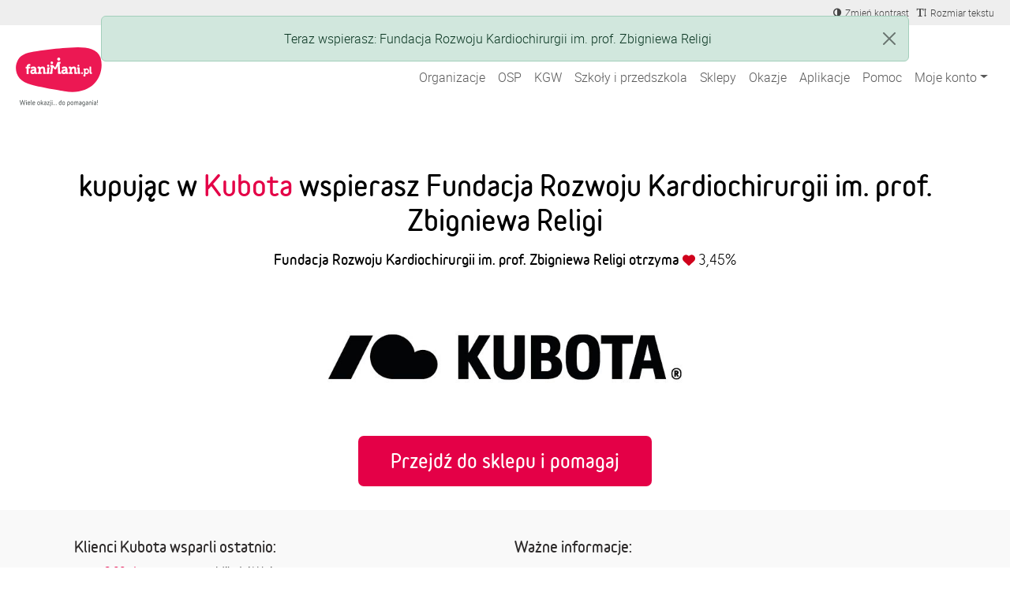

--- FILE ---
content_type: text/html; charset=utf-8
request_url: https://fanimani.pl/partner/kubotastorepl/?beneficiary_id=438
body_size: 16652
content:
<!DOCTYPE html><head><title>Kubota - partner FaniMani.pl - aktywuj darowiznę, zrób zakupy i pomagaj!</title><link rel="shortcut icon" href="https://static2.fanimani.pl/static/favicon.ico"><link rel="icon" type="image/png" href="https://static2.fanimani.pl/static/favicon-16x16.png" sizes="16x16"><link rel="icon" type="image/png" href="https://static2.fanimani.pl/static/favicon-32x32.png" sizes="32x32"><link rel="icon" type="image/png" href="https://static2.fanimani.pl/static/favicon-48x48.png" sizes="48x48"><link rel="icon" type="image/png" href="https://static2.fanimani.pl/static/favicon-96x96.png" sizes="96x96"><link rel="apple-touch-icon" sizes="180x180" href="https://static2.fanimani.pl/static/apple-touch-icon.png"><link rel="mask-icon" href="https://static2.fanimani.pl/static/safari-pinned-tab.svg" color="#e40047"><link rel="manifest" href="/site.webmanifest"><link rel="chrome-webstore-item" href="https://chrome.google.com/webstore/detail/fcdljeapnidkmbicfjocoeoiaacigcfe"><link rel="manifest" href="/manifest.json"><link rel="dns-prefetch" href="https://www.googletagmanager.com/" ><link href="https://www.googletagmanager.com/gtm.js?id=GTM-WS6PSJ" rel="preload" as="script"><meta name="ir-site-verification-token" value="30340421"/><script>
        window.donationsAmount='10 030 671,06 zł';
    </script><script>
        window.jsLocale = {};
        
window.jsLocale['pagination_page'] = "Strona"
window.jsLocale['pagination_of'] = "z"
window.jsLocale['pagination_prev'] = "Poprzednia strona"
window.jsLocale['pagination_next'] = "Następna strona"

window.jsLocale['search_noresults_1'] = "Szukaliśmy, szukaliśmy ale nic nie znaleźliśmy."
window.jsLocale['search_noresults_2'] = "Spróbuj zmienić kryteria wyszukiwania." 
window.jsLocale['we_collected'] = "Razem zebraliśmy" 

window.jsLocale['community'] = "Społeczność" 
        
    </script><!-- Meta --><meta charset="utf-8"><meta name="viewport" content="width=device-width, initial-scale=1, user-scalable=no, maximum-scale=1.0, shrink-to-fit=no"><meta http-equiv="X-UA-Compatible" content="IE=edge"><meta name="title"
              content="Kubota - partner FaniMani.pl - aktywuj darowiznę, zrób zakupy i pomagaj!"><meta name="description"
              content="Zrób zakupy w jednym z 1805 sklepów internetowych (w tym w Kubota) i bezpłatnie wspieraj jedną z 14139 organizacji społecznych"><link rel="canonical" href="https://fanimani.pl/partner/kubotastorepl/"/><meta property="og:image" content="https://static2.fanimani.pl/static/img/fb-image-new.png"/><meta property="og:title" content="Kubota - partner FaniMani.pl - aktywuj darowiznę, zrób zakupy i pomagaj!"/><meta property="og:type" content="website"/><meta property="fb:app_id" content="742448415860217"/><meta property="og:description" content="Zrób zakupy w jednym z 1805 sklepów internetowych (w tym w Kubota) i bezpłatnie wspieraj jedną z 14139 organizacji społecznych"/><meta name="twitter:card" content="summary_large_image"><meta name="twitter:creator" content="@FaniMani_PL"><meta name="twitter:site" content="@FaniMani_PL"><meta name="OMG-Verify-V1" content="741447-b5979af2-3908-4cc9-a412-82679631fd89" /><link href="https://static2.fanimani.pl/static/compressed/css/tmp149/fonts-base.min.css" rel="stylesheet" type="text/css" media="all" /><link href="https://static2.fanimani.pl/static/compressed/css/tmp149/home_page.min.css" rel="stylesheet" type="text/css" media="all" /><link href="https://static2.fanimani.pl/static/compressed/css/tmp149/header.min.css" rel="stylesheet" type="text/css" media="all" /><link href="https://static2.fanimani.pl/static/compressed/css/tmp149/partner_detail.min.css" rel="stylesheet" type="text/css" media="all" /><!-- Google Tag Manager --><script>(function(w,d,s,l,i){w[l]=w[l]||[];w[l].push({'gtm.start':
new Date().getTime(),event:'gtm.js'});var f=d.getElementsByTagName(s)[0],
j=d.createElement(s),dl=l!='dataLayer'?'&l='+l:'';j.async=true;j.src=
'https://www.googletagmanager.com/gtm.js?id='+i+dl;f.parentNode.insertBefore(j,f);
})(window,document,'script','dataLayer','GTM-WS6PSJ');</script><!-- End Google Tag Manager --></head><body class="partner-page"><!-- Google Tag Manager (noscript) --><noscript><iframe src="https://www.googletagmanager.com/ns.html?id=GTM-WS6PSJ"
height="0" width="0" style="display:none;visibility:hidden"></iframe></noscript><!-- End Google Tag Manager (noscript) --><div id="fb-root"></div><ins data-revive-zoneid="1" data-revive-id="d9f918c343f8e75eab97f6545125f869"></ins><div id="page-nav-container"><div id="page-header" role="navigation"><div class="navbar-beneficiary navbar-expand-md"><div class="container-fluid"><div class="row"><div class="col-9 col-md-6"><div class="header-beneficiary-wrapper text-truncate text-start" id="header-navbar-beneficiary">
                            &nbsp;
                        </div></div><div class="col-3 col-md-6 ms-auto text-end"><div class="header-links-wrapper"><a href="#" class="navbar-item btn-a11y btn-a11y-contrast"><span class="navbar-icon mr-1"><span><i class="fa fa-adjust" title="Zmień kontrast" aria-label="Zmień kontrast"></i></span></span><span class="d-none d-md-inline-block">Zmień kontrast</span></a><a href="#" class="navbar-item btn-a11y btn-a11y-fontsize"><span class="navbar-icon mr-1"><span><i class="fa fa-text-height" title="Zmień wielkość tekstu" aria-label="Zmień wielkość tekstu"></i></span></span><span class="d-none d-md-inline-block">Rozmiar tekstu</span></a></div></div></div></div></div><nav class="navbar navbar-expand-xl navbar-main-header"><div class="container-fluid"><a class="navbar-brand fm-logo-main" href="/"><img alt="faniMani" src="https://static2.fanimani.pl/static/img/logo2024.svg" width="109" height="75"/><!-- srv: App2 --></a><div class="navbar-text"><div class="header-localbrand"></div><div class="header-amount"><strong></strong></div></div><button class="navbar-toggler" type="button" data-bs-toggle="collapse" data-bs-target="#navbar-main-menu" aria-controls="navbar-main-menu" aria-expanded="false" aria-label="Pokaż lub ukryj menu"><span class="navbar-toggler-icon"></span></button><div class="collapse navbar-collapse ms-auto" id="navbar-main-menu"><ul class="navbar-nav ms-auto main-menu text-end text-lg-start" id="page-nav-links"><li class="nav-item" ><a class="nav-link " href="/wspieram/">Organizacje</a></li><li class="nav-item" ><a class="nav-link " href="/osp/">OSP</a></li><li class="nav-item" ><a class="nav-link " href="/kgw/">KGW</a></li><li class="nav-item" ><a class="nav-link " href="/szkoly/">Szkoły i przedszkola</a></li><li class="nav-item" ><a class="nav-link " href="/sklepy/">Sklepy</a></li><li class="nav-item" ><a class="nav-link " href="/okazje/">Okazje</a></li><li class="nav-item" ><a class="nav-link " href="/aplikacje/">Aplikacje</a></li><li class="nav-item" ><a class="nav-link " href="https://fanimani.pl/pomoc/">Pomoc</a></li><li class="nav-item dropdown"><a class="nav-link dropdown-toggle " href="#" role="button" data-bs-toggle="dropdown" aria-expanded="false">Moje konto</a><ul class="dropdown-menu dropdown-menu-end text-end text-lg-start" id="page-nav-myaccount"><li class="" ><a class="dropdown-item " href="/moje-wsparcie/">Moje darowizny</a></li><li class="" ><a class="dropdown-item " href="/konto/ustawienia/">Ustawienia</a></li><li class="dropdown-divider" role="separator"></li><li class="" ><a class="dropdown-item " href="/konto/zaloguj/">Zaloguj / Zarejestruj się</a></li><li class="dropdown-divider" role="separator"></li><li class="" ><a class="dropdown-item " href="/rejestracja-organizacji-2/">Zarejestruj organizację</a></li></ul></li><li class="nav-item dropdown d-none"><a class="nav-link dropdown-toggle " href="#" id="nav-item-organizations" role="button" data-bs-toggle="dropdown" aria-expanded="false">Moje organizacje</a><ul class="dropdown-menu dropdown-menu-end text-end text-lg-start" style="min-width: 250px" id="page-nav-myorgs"></ul></li></ul></div></div></nav></div></div><div id="page" class="container-fluid page-body  partner-detail-page "><div class="messages-humane"><div class="humane-popup success">
                        Teraz wspierasz: Fundacja Rozwoju Kardiochirurgii im. prof. Zbigniewa Religi
                    </div></div><section class="container partner-page-app-not-used" id="partner-page-app-not-used"
         data-go-to-url="/przejdz-do-sklepu/?partner=2424&utm_source=fanimani-pl&utm_medium=website&utm_campaign=partner_page"
         data-partner-id="2424"
         data-donations-doubling=""><div class="partner-intro abcd"><h2 class="title-new">
                kupując w <em>Kubota</em>
                
                    wspierasz Fundacja Rozwoju Kardiochirurgii im. prof. Zbigniewa Religi
                
            </h2><p class="support-info"><strong>
                    
                        Fundacja Rozwoju Kardiochirurgii im. prof. Zbigniewa Religi
                    
                    otrzyma 
                </strong><span class="partner-donation-value">
                    3,45%
                </span></p><div><img src="https://media.fanimani.pl/media/cache/partners/kubota_lj1eqct.png.700x700_q80.jpg" class="partner-logo"
                     alt="Kubota" /></div><a class="btn btn-red btn-big-sq-rounded" href="/przejdz-do-sklepu/przypominajka/?partner=2424&utm_source=fanimani-pl&utm_medium=website&utm_campaign=partner_page">
                        Przejdź do sklepu i pomagaj
                        <span class="fa fa-spin fa-circle-o-notch"></span></a></div></section><section class="partner-description"><div class="container"><div class="row align-items-start"><div class="description-column col-md-6"><div class="container"><h2 class="small-header">Klienci Kubota wsparli ostatnio:</h2><div class="partner-latest-revenues"><div class="row revenue"><div class="col-lg-2 col-md-3 col-sm-3 col-2 revenue-amount">
                        2,08&nbsp;zł
                    </div><div class="col-lg-10 col-md-9 col-sm-9 col-10"
                        data-display-name="Monika"
                        data-revenue-name="Kubota">

                        
                            Agata
                            wsparła
                        
                            <a href="/mikolajwojtyra21/" class="beneficiary-name">Mikołaj Wojtyra</a></div></div><div class="row revenue"><div class="col-lg-2 col-md-3 col-sm-3 col-2 revenue-amount">
                        2,77&nbsp;zł
                    </div><div class="col-lg-10 col-md-9 col-sm-9 col-10"
                        data-display-name="Julia"
                        data-revenue-name="Kubota">

                        
                            Caliproject
                            wsparł
                        
                            <a href="/fundacjasejsza/" class="beneficiary-name">Fundacja Sejsza</a></div></div><div class="row revenue"><div class="col-lg-2 col-md-3 col-sm-3 col-2 revenue-amount">
                        4,15&nbsp;zł
                    </div><div class="col-lg-10 col-md-9 col-sm-9 col-10"
                        data-display-name="Tomek"
                        data-revenue-name="Kubota">

                        
                            Ewa
                            wsparła
                        
                            <a href="/zwierzaki-z-minska/" class="beneficiary-name">Zwierzaki z Mińska</a></div></div><div class="row revenue"><div class="col-lg-2 col-md-3 col-sm-3 col-2 revenue-amount">
                        2,42&nbsp;zł
                    </div><div class="col-lg-10 col-md-9 col-sm-9 col-10"
                        data-display-name="Magda"
                        data-revenue-name="Kubota">

                        
                            Marta
                            wsparła
                        
                            <a href="/fundacja-serce-dziecka/" class="beneficiary-name">Fundacja Serce Dziecka</a></div></div><div class="row revenue"><div class="col-lg-2 col-md-3 col-sm-3 col-2 revenue-amount">
                        2,35&nbsp;zł
                    </div><div class="col-lg-10 col-md-9 col-sm-9 col-10"
                        data-display-name="Agnieszka"
                        data-revenue-name="Kubota">

                        
                            Anna
                            wsparła
                        
                            <a href="/fundacjasejsza/" class="beneficiary-name">Fundacja Sejsza</a></div></div><div class="row revenue"><div class="col-lg-2 col-md-3 col-sm-3 col-2 revenue-amount">
                        1,73&nbsp;zł
                    </div><div class="col-lg-10 col-md-9 col-sm-9 col-10"
                        data-display-name="Robert"
                        data-revenue-name="Kubota">

                        
                            Ewa
                            wsparła
                        
                            <a href="/sp2/" class="beneficiary-name">Rada Rodziców Szkoły Podstawowej nr 2 im. J. Korczaka w Kątach Wrocławskich</a></div></div><div class="row revenue"><div class="col-lg-2 col-md-3 col-sm-3 col-2 revenue-amount">
                        5,19&nbsp;zł
                    </div><div class="col-lg-10 col-md-9 col-sm-9 col-10"
                        data-display-name="Piotr"
                        data-revenue-name="Kubota">

                        
                            Piotr
                            wsparł
                        
                            <a href="/stowarzyszenie-mopsy-w-potrzebie/" class="beneficiary-name">STOWARZYSZENIE MOPSY W POTRZEBIE</a></div></div><div class="row revenue"><div class="col-lg-2 col-md-3 col-sm-3 col-2 revenue-amount">
                        1,73&nbsp;zł
                    </div><div class="col-lg-10 col-md-9 col-sm-9 col-10"
                        data-display-name="Monika"
                        data-revenue-name="Kubota">

                        
                            Dominika
                            wsparła
                        
                            <a href="/teczowadruzyna/" class="beneficiary-name">Stowarzyszenie Tęczowa Drużyna</a></div></div><div class="row revenue"><div class="col-lg-2 col-md-3 col-sm-3 col-2 revenue-amount">
                        5,54&nbsp;zł
                    </div><div class="col-lg-10 col-md-9 col-sm-9 col-10"
                        data-display-name="Julia"
                        data-revenue-name="Kubota">

                        
                            Paulina
                            wsparła
                        
                            <a href="/fundacja-szare-bure-i-laciate/" class="beneficiary-name">Fundacja &quot;Szare, bure i łaciate&quot;</a></div></div><div class="row revenue"><div class="col-lg-2 col-md-3 col-sm-3 col-2 revenue-amount">
                        2,08&nbsp;zł
                    </div><div class="col-lg-10 col-md-9 col-sm-9 col-10"
                        data-display-name="Tomek"
                        data-revenue-name="Kubota">

                        
                            Filip
                            wsparł
                        
                            <a href="/ochotnicza-straz-pozarna-w-raszkowie/" class="beneficiary-name">Ochotnicza Straż Pożarna w Raszkowie</a></div></div><div class="row revenue"><div class="col-lg-2 col-md-3 col-sm-3 col-2 revenue-amount">
                        1,73&nbsp;zł
                    </div><div class="col-lg-10 col-md-9 col-sm-9 col-10"
                        data-display-name="Magda"
                        data-revenue-name="Kubota">

                        
                            Olga
                            wsparła
                        
                            <a href="/fundacja-dom-nadziei/" class="beneficiary-name">Fundacja &quot;Dom Nadziei&quot;</a></div></div><div class="row revenue"><div class="col-lg-2 col-md-3 col-sm-3 col-2 revenue-amount">
                        2,77&nbsp;zł
                    </div><div class="col-lg-10 col-md-9 col-sm-9 col-10"
                        data-display-name="Agnieszka"
                        data-revenue-name="Kubota">

                        
                            Kazimierz
                            wsparł
                        
                            <a href="/fundacja-hospicjum-proroka-eliasza/" class="beneficiary-name">Fundacja Hospicjum Proroka Eliasza</a></div></div><div class="row revenue"><div class="col-lg-2 col-md-3 col-sm-3 col-2 revenue-amount">
                        6,22&nbsp;zł
                    </div><div class="col-lg-10 col-md-9 col-sm-9 col-10"
                        data-display-name="Robert"
                        data-revenue-name="Kubota">

                        
                            Sławomir
                            wsparł
                        
                            <a href="/umbraorientis/" class="beneficiary-name">Fundacja Umbra Orientis IKŚiO PAN</a></div></div><div class="row revenue"><div class="col-lg-2 col-md-3 col-sm-3 col-2 revenue-amount">
                        8,10&nbsp;zł
                    </div><div class="col-lg-10 col-md-9 col-sm-9 col-10"
                        data-display-name="Piotr"
                        data-revenue-name="Kubota">

                        
                            Ewa
                            wsparła
                        
                            <a href="/dobrasp/" class="beneficiary-name">Katolicka Szkoła Podstawowa im. św. Stanisława Kostki</a></div></div><div class="row revenue"><div class="col-lg-2 col-md-3 col-sm-3 col-2 revenue-amount">
                        5,54&nbsp;zł
                    </div><div class="col-lg-10 col-md-9 col-sm-9 col-10"
                        data-display-name="Monika"
                        data-revenue-name="Kubota">

                        
                            Barbara
                            wsparła
                        
                            <a href="/fundacja-koci-zakatek/" class="beneficiary-name">Fundacja Koci Zakątek</a></div></div><div class="row revenue"><div class="col-lg-2 col-md-3 col-sm-3 col-2 revenue-amount">
                        4,29&nbsp;zł
                    </div><div class="col-lg-10 col-md-9 col-sm-9 col-10"
                        data-display-name="Julia"
                        data-revenue-name="Kubota">

                        
                            Paula
                            wsparła
                        
                            <a href="/fundacja-pomocy-zwierzetom-klebek/" class="beneficiary-name">Fundacja Pomocy Zwierzętom &quot;Kłębek&quot;</a></div></div><div class="row revenue"><div class="col-lg-2 col-md-3 col-sm-3 col-2 revenue-amount">
                        1,73&nbsp;zł
                    </div><div class="col-lg-10 col-md-9 col-sm-9 col-10"
                        data-display-name="Tomek"
                        data-revenue-name="Kubota">

                        
                            Marcelina
                            wsparła
                        
                            <a href="/fundacja-pomocy-zwierzetom-chatul/" class="beneficiary-name">Fundacja Pomocy Zwierzętom CHATUL</a></div></div><div class="row revenue"><div class="col-lg-2 col-md-3 col-sm-3 col-2 revenue-amount">
                        6,92&nbsp;zł
                    </div><div class="col-lg-10 col-md-9 col-sm-9 col-10"
                        data-display-name="Magda"
                        data-revenue-name="KUBOTASTORE.PL">

                        
                            Leszek
                            wsparł
                        
                            <a href="/stowarzyszenie-pomocy-swinkom-morskim/" class="beneficiary-name">Stowarzyszenie Pomocy Świnkom Morskim</a></div></div><div class="row revenue"><div class="col-lg-2 col-md-3 col-sm-3 col-2 revenue-amount">
                        2,77&nbsp;zł
                    </div><div class="col-lg-10 col-md-9 col-sm-9 col-10"
                        data-display-name="Agnieszka"
                        data-revenue-name="KUBOTASTORE.PL">

                        
                            Elżbieta
                            wsparła
                        
                            <a href="/orlastraz/" class="beneficiary-name">Orla Straż</a></div></div><div class="row revenue"><div class="col-lg-2 col-md-3 col-sm-3 col-2 revenue-amount">
                        1,73&nbsp;zł
                    </div><div class="col-lg-10 col-md-9 col-sm-9 col-10"
                        data-display-name="Robert"
                        data-revenue-name="KUBOTASTORE.PL">

                        
                            Marta
                            wsparła
                        
                            <a href="/mruczaceanioly/" class="beneficiary-name">Fundacja Mruczące Anioły</a></div></div></div></div></div><div class="description-column col-md-6"><h2 class="small-header">Ważne informacje:</h2><div class="flatblock block-partner_rules"><div class="flatblock-content"><p>Aby mieć pewność, że Twoje wsparcie zostanie naliczone i trafi do organizacji stosuj się do następujących zasad:</p><ul><li>korzystaj tylko z kodów rabatowych, które pochodzą ze strony <a href="/okazje/">fanimani.pl/okazje/</a></li><li>nie korzystaj z porównywarek cenowych i pozostań na stronie partnera po przejściu przez FaniMani.pl (albo po kliknięciu Aktywuj Darowiznę w Przypominacje),</li><li>FaniMani.pl musi być ostatnią stroną, z której przejdziesz do partnera (ostatnie kliknięcie do partnera musi pochodzić z FaniMani.pl/rozszerzenia -  Przypominajki albo aplikacji mobilnej FaniMani</li><li>jeśli korzystasz z rozwiązań typu AdBlock, uBlock, Ghostery itp. - wyłącz te rozszerzenia na czas zakupów i korzystania z FaniMani (nie wystarczy dodanie fanimani.pl do wyjątków)</li></ul><p>Nieprzestrzeganie tych zasad może skutkować brakiem naliczenia wsparcia.</p><p>Koszty dostawy nie wliczają się do wartości zakupów.</p></div></div><h2 class="partner-name small-header">Kubota</h2><div class="partner-description-text"><p>Klapki sprowadzane z dalekich Chin przez dwudziestokilkuletnich Dorotę i Wiesława musiały przebyć długą drogę. Pakowane w jutowe worki na dworcu w Pekinie buty przemierzały koleją transsyberyjską dziesiątki tysięcy kilometrów, by dotrzeć do Polski.</p><p>Niewiele było trzeba, aby&nbsp;klapki&nbsp;Kubota stały się fenomenem. Mimo braku ogromnych budżetów marketingowych czy zakrojonej na szeroką skalę kampanii promocyjnej buty te uwielbiane były w całej Polsce. Oprócz niskiej ceny i wygody użytkowania, nie można było odmówić im specyficznego uroku.</p></div></div></div></div></section><section class="container new-faq"><h2 class="small-header">Najczęstsze pytania</h2><div class="flatblock block-fund_faq"><div class="flatblock-content"><style>
.accordion-button{
background-color: transparent !important;
box-shadow: none !important;
padding: 0 !important;
font-weight: 700 !important;
color: #000 !important;
}
.accordion-button::after{
background: transparent url('https://static-dev.fanimani.pl/static/img/ico-arr-down.png') no-repeat 100% 8px;
}
.accordion-button:not(.collapsed)::after{
background: transparent url('https://static-dev.fanimani.pl/static/img/ico-arr-up.png') no-repeat 100% 8px;
transform: rotate(0deg);
}
.panel {
    background: #FDFDFD;
    box-shadow: 0 1px 4px 0 rgba(222, 222, 222, 0.50);
    border-radius: 5px;
    border: 0;
    margin-bottom: 20px;
    min-height: 60px;
    padding: 25px 35px;
}
.panel-body{
padding-left: 0;
padding-right: 0;
}
</style><div class="accordion row" id="faq-1-accordion"><div class="col-12 col-md-6"><div class="accordion-item panel panel-default"><h2 class="accordion-header "><button class="accordion-button" type="button" data-bs-toggle="collapse" data-bs-target="#faq-1-item-1" aria-expanded="true" aria-controls="faq-1-item-1">
        Na czym polega kupowanie przez serwis FaniMani.pl?
      </button></h2><div id="faq-1-item-1" class="accordion-collapse collapse show" data-bs-parent="#faq-1-accordion"><div class="accordion-body panel-body">
        Dzięki FaniMani.pl możesz bezpłatnie pomagać przy okazji zakupów w internecie. Wystarczy, że przed zakupami Aktywujesz Darowiznę (1 kliknięcie!), a określony na stronie procent darowizny trafi do organizacji, którą wybierzesz. W ten sposób każdy wygrywa - Ty masz produkt w tej samej cenie, organizacja darowiznę, a sklep internetowy zdobywa lojalnych klientów
      </div></div></div><div class="accordion-item panel panel-default"><h2 class="accordion-header "><button class="accordion-button  collapsed" type="button" data-bs-toggle="collapse" data-bs-target="#faq-1-item-2" aria-expanded="false" aria-controls="faq-1-item-2">
        Czy jeśli chcę wspierać daną organizację podczas zakupów online muszę za każdym razem najpierw odwiedzić FaniMani.pl?
      </button></h2><div id="faq-1-item-2" class="accordion-collapse collapse" data-bs-parent="#faq-1-accordion"><div class="accordion-body panel-body">
        Jeśli skorzystasz z Przypominajki - rozszerzenia do przeglądarek Chrome, Firefox, Opera, Edge Chromium - to nie musisz pamiętać o FaniMani. Przypominajka automatycznie wskaże partnerów FaniMani i jednym kliknięciem aktywujesz darowiznę od zakupów online. Ważne jest, aby przed każdymi zakupami kliknąć AKTYWUJ DAROWIZNĘ.
      </div></div></div><div class="accordion-item panel panel-default"><h2 class="accordion-header "><button class="accordion-button  collapsed" type="button" data-bs-toggle="collapse" data-bs-target="#faq-1-item-3" aria-expanded="false" aria-controls="faq-1-item-3">
        Czy istnieje minimalna kwota zakupów, które muszę zrobić, aby kogoś wspierać?
      </button></h2><div id="faq-1-item-3" class="accordion-collapse collapse" data-bs-parent="#faq-1-accordion"><div class="accordion-body panel-body">
       Nie. Wartość pojedynczej transakcji nie ma znaczenia.
      </div></div></div><div class="accordion-item panel panel-default"><h2 class="accordion-header "><button class="accordion-button  collapsed" type="button" data-bs-toggle="collapse" data-bs-target="#faq-1-item-7" aria-expanded="false" aria-controls="faq-1-item-7">
        Czy darowizna zostanie naliczona w przypadku dokonania zakupu poprzez rozmowę z konsultantem sklepu internetowego?
      </button></h2><div id="faq-1-item-7" class="accordion-collapse collapse" data-bs-parent="#faq-1-accordion"><div class="accordion-body panel-body">
        Nie. Darowizna naliczana jest jedynie za zamówienie złożone online. Jeśli korzystasz ze smartfona wyszukaj aplikację mobilną FaniMani w sklepie Play oraz AppStore.
      </div></div></div><div class="accordion-item panel panel-default"><h2 class="accordion-header "><button class="accordion-button collapsed" type="button" data-bs-toggle="collapse" data-bs-target="#faq-1-item-8" aria-expanded="false" aria-controls="faq-1-item-8">
        Komu mogę pomóc przez FaniMani.pl?
      </button></h2><div id="faq-1-item-8" class="accordion-collapse collapse" data-bs-parent="#faq-1-accordion"><div class="accordion-body panel-body">
        Dowolnej organizacji społecznej. Może to być fundacja, stowarzyszenie czy szkoła, a nawet klasa, koło zainteresowań, czy klub sportowy, drużyna harcerska i wiele wiele innych. Jeśli nie możesz znaleźć profilu interesującej Cię organizacji, przekaż jej informacje o FaniMani.pl i zachęć do zarejestrowania się i zbierania darowizn od zakupów online.
      </div></div></div></div><div class="col-12 col-md-6"><div class="accordion-item panel panel-default"><h2 class="accordion-header "><button class="accordion-button collapsed" type="button" data-bs-toggle="collapse" data-bs-target="#faq-1-item-4" aria-expanded="false" aria-controls="faq-1-item-4">
         Czy weryfikujecie organizacje, które zbierają pieniądze przez FaniMani.pl?
      </button></h2><div id="faq-1-item-4" class="accordion-collapse collapse" data-bs-parent="#faq-1-accordion"><div class="accordion-body panel-body">
        Przywiązujemy bardzo dużą wagę do tego, by środki pozyskiwane dzięki FaniMani.pl były wykorzystywane przez właściwe osoby i w odpowiedni sposób. Dlatego przed wypłatą środków, na podstawie przesłanych przez organizację dokumentów potwierdzamy autentyczność danego podmiotu oraz numer konta, na który mają zostać wpłacone pieniądze. Jeśli pojawią się uzasadnione obawy co do wiarygodności otrzymanych dokumentów, FaniMani.pl może wstrzymać wypłatę, a nawet usunąć konto organizacji.
      </div></div></div><div class="accordion-item panel panel-default"><h2 class="accordion-header"><button class="accordion-button collapsed" type="button" data-bs-toggle="collapse" data-bs-target="#faq-1-item-5" aria-expanded="false" aria-controls="faq-1-item-5">
       Kiedy wybrana organizacja otrzyma pieniądze zebrane dzięki moim zakupom?
      </button></h2><div id="faq-1-item-5" class="accordion-collapse collapse" data-bs-parent="#faq-1-accordion"><div class="accordion-body panel-body">
        Na swoim koncie na FaniMani.pl darowiznę zobaczysz w ciągu maksymalnie 7 dni od zakupów. Wypłaty dla organizacji Fundacja FaniMani realizuje kwartalnie po przekroczeniu sumy zebranych przez organizację darowizn Gotowych do wypłaty (czyli opłaconych przez partnerów) wynoszącej min. 100zł.
      </div></div></div><div class="accordion-item panel panel-default"><h2 class="accordion-header"><button class="accordion-button collapsed" type="button" data-bs-toggle="collapse" data-bs-target="#faq-1-item-6" aria-expanded="false" aria-controls="faq-1-item-6">
         Jak mogę sprawdzić, czy wybrana przeze mnie organizacja dostała pieniądze za moje zakupy?
      </button></h2><div id="faq-1-item-6" class="accordion-collapse collapse" data-bs-parent="#faq-1-accordion"><div class="accordion-body panel-body">
        Po zalogowaniu na swoje konto w FaniMani.pl masz wgląd do historii Twoich transakcji, statusie i wysokości naliczonych darowizn. Informacje o darowiznach pojawiają się na koncie użytkownika w ciągu maksymalnie 7 dni od daty transakcji. 
      </div></div></div><div class="accordion-item panel panel-default"><h2 class="accordion-header"><button class="accordion-button collapsed" type="button" data-bs-toggle="collapse" data-bs-target="#faq-1-item-9" aria-expanded="false" aria-controls="faq-1-item-9">
         Dlaczego korzystanie z FaniMani.pl jest bezpłatne?
      </button></h2><div id="faq-1-item-9" class="accordion-collapse collapse" data-bs-parent="#faq-1-accordion"><div class="accordion-body panel-body">
        Koszty funkcjonowania serwisu FaniMani.pl Fundacja FaniMani pokrywa z przychodów prowadzonej działalności gospodarczej. Dzięki temu wszyscy użytkownicy mogą zarówno pomagać, jak i zbierać fundusze zupełnie za darmo.
      </div></div></div></div></div></div></div></section><section class="container"><div class="related-shops"><h2 class="small-header">Podobne sklepy:</h2><div class="logos-list "><ul><li class="shop-item"><a href="/partner/decathlonpl/"><div class="logo"><img alt="Decathlon" src="https://media.fanimani.pl/media/cache/partners/decathlon_LAxh3Li.png.240x240_q80.jpg" /></div><p class="name">Decathlon</p><p class="discount-text">do 3% wartości zakupów</p></a></li><li class="shop-item"><a href="/partner/decathlon-rent/"><div class="logo"><img alt="Decathlon Rent" src="https://media.fanimani.pl/media/cache/partners/decathlon-rent_jcJO5ck.png.240x240_q80.jpg" /></div><p class="name">Decathlon Rent</p><p class="discount-text">do 7,5% wartości zakupów</p></a></li><li class="shop-item"><a href="/partner/cropp/"><div class="logo"><img alt="CROPP" src="https://media.fanimani.pl/media/cache/partners/cropp.png.240x240_q80.jpg" /></div><p class="name">CROPP</p><p class="discount-text">3,5% wartości zakupów</p></a></li><li class="shop-item"><a href="/partner/italian-fashion/"><div class="logo"><img alt="Italian Fashion" src="https://media.fanimani.pl/media/cache/partners/italian-fashion.png.240x240_q80.jpg" /></div><p class="name">Italian Fashion</p><p class="discount-text">4% wartości zakupów</p></a></li><li class="shop-item"><a href="/partner/bylola/"><div class="logo"><img alt="byLOLA" src="https://media.fanimani.pl/media/cache/partners/bylola_SRQ6Ya3.png.240x240_q80.jpg" /></div><p class="name">byLOLA</p><p class="discount-text">3% wartości zakupów</p></a></li><li class="shop-item"><a href="/partner/emp-shop/"><div class="logo"><img alt="EMP" src="https://media.fanimani.pl/media/cache/partners/emp_FcyuVjA.png.240x240_q80.jpg" /></div><p class="name">EMP</p><p class="discount-text">2 - 3,5% wartości zakupów netto</p></a></li><li class="shop-item"><a href="/partner/martensy-pl/"><div class="logo"><img alt="Martensy.pl" src="https://media.fanimani.pl/media/cache/partners/martensypl.png.240x240_q80.jpg" /></div><p class="name">Martensy.pl</p><p class="discount-text">3% wartości zakupów netto</p></a></li></ul></div></div><div class="modal fade" id="shop-opened-modal"><div class="modal-dialog modal-dialog-wide"><div class="modal-content"><div class="modal-body modal-body-wrapper"><button type="button" class="close" data-dismiss="modal" aria-label="Close"><span
                        aria-hidden="true">&times;</span></button><div class="clearfix"><div class="modal-body-col
                        
                            modal-body-col1
                        
                        "><h5 class="header-medium-18">Sklep został otwarty w nowym oknie</h5><!-- fb: info-modal-after-shop-opened --><p>Przejście do sklepu Kubota zostało przez nas odnotowane.</p><p>
    Jeśli dokonasz tam jakiegoś zakupu, darowizna zostanie przekazana
    
        organizacji
        <strong>
            Fundacja Rozwoju Kardiochirurgii im. prof. Zbigniewa Religi
            
        </strong></p><!-- / fb: info-modal-after-shop-opened --></div><div class="modal-body-col modal-body-col2"><div class="modal-body-content"><div class="box-with-shadow"><div class="box-with-shadow-content"><h3 class="header-medium-18">Nie masz jeszcze konta?</h3><p><a href="#">Zarejestruj się</a> i śledź swoją historię zakupów i darowizn.</p><p>Współpracujemy z ponad <strong>14139</strong> organizacjami oraz <strong>1805</strong> sklepami. <br/>Z nami pomaganie nic Cię nie kosztuje! </p><div class="box-with-shadow-buttons"><div id="fb-root"></div><script id="allauth-facebook-settings" type="application/json">{"appId": "887638861276345", "version": "v2.7", "sdkUrl": "//connect.facebook.net/pl_PL/sdk.js", "initParams": {"appId": "887638861276345", "version": "v2.7"}, "loginOptions": {"scope": "email"}, "loginByTokenUrl": "https://fanimani.pl/konto/facebook/login/token/", "cancelUrl": "https://fanimani.pl/konto/spolecznosciowe/login/cancelled/", "logoutUrl": "https://fanimani.pl/konto/wyloguj/", "loginUrl": "https://fanimani.pl/konto/facebook/login/", "errorUrl": "https://fanimani.pl/konto/spolecznosciowe/login/error/", "csrfToken": "JwDV0LO9MB2oUaTtdYXMSLihd8q6ulSdgeYjoBFu0l85TdQJ8ZtLsaoj2YSnAVQs"}</script><script type="text/javascript" src="https://static2.fanimani.pl/static/facebook/js/fbconnect.js"></script><a href="/konto/nowe/" class="btn btn-login-button btn-login-button-green">Zarejestruj się</a><div class="text-center fb-btn-container"><a class="btn btn-login-button btn-login-button-blue" href="javascript:allauth.facebook.login%28%27%27%2C%20%27authenticate%27%2C%20%27login%27%2C%20%27%27%29"><img src="https://static2.fanimani.pl/static/img/icons/icon-fb.svg"/>
                                                Zarejestruj się kontem Facebook
                                            </a></div></div></div></div></div></div></div></div><div class="modal-footer modal-footer-noborder modal-footer-logos"><a href="/partner/zooplus/"><img src="https://media.fanimani.pl/media/cache/partners/zooplus_MwPlZYh.png.120x120_q80.jpg" alt="Logo sklepu zooplus"/></a><a href="/partner/booking-com/"><img src="https://media.fanimani.pl/media/cache/partners/booking.png.120x120_q80.jpg" alt="Logo sklepu Booking.com"/></a><a href="/partner/eobuwie/"><img src="https://media.fanimani.pl/media/cache/partners/eobuwiepl.png.120x120_q80.jpg" alt="Logo sklepu eobuwie.pl"/></a><a href="/partner/ali-express/"><img src="https://media.fanimani.pl/media/cache/partners/aliexpress.png.120x120_q80.jpg" alt="Logo sklepu AliExpress"/></a><a href="/partner/modivo-pl/"><img src="https://media.fanimani.pl/media/cache/partners/modivo.png.120x120_q80.jpg" alt="Logo sklepu MODIVO.PL"/></a><a href="/partner/answear/"><img src="https://media.fanimani.pl/media/cache/partners/answear_rooAR2I.png.120x120_q80.jpg" alt="Logo sklepu Answear.com"/></a><a href="/partner/emag/"><img src="https://media.fanimani.pl/media/cache/partners/34059.png.120x120_q80.png" alt="Logo sklepu eMAG"/></a></div></div></div></div></section><div class="container bottom-about"><div class="row"><div class="col-md-6"><p>
                Serwis fanimani.pl prowadzony jest od 2014 roku przez Fundację FaniMani (OPP). Naszą misją jest wspieranie organizacji społecznych w zbieraniu funduszy na ważne cele.
                <a href="/zbieram/">Zobacz wszystkie narzędzia FaniMani dla NGO</a></p></div><div class="col-md-6"><p><strong>Potrzebujesz pomocy?</strong>
                Wejdź na <a href="https://fanimani.pl/pomoc/" target="_blank">fanimani.pl/pomoc</a></p></div></div></div></div><!-- fb: footer --><footer id="page-footer"><!-- fb: footer_menu_pl --><div class="container"><nav id="footer-menu" class="row"><ul class="col-sm-6 col-md-3 text-start"><li><ul><li><strong>Dla wspierającego</strong></li><li><a href="/aplikacje/">Jak to działa</a></li><li><a href="/wspieram/">Wybierz organizację</a></li><li><a href="https://fanimani.pl/pomoc">Centrum pomocy</a></li><li><a href="/aplikacje/">Aplikacje</a></li><li><a href="/sklepy/">Sklepy</a></li><li><a href="/okazje/">Kody rabatowe i promocje</a></li><li><a href="/newsletter-okazje-zgoda/">Newsletter Okazje FaniMani</a></li><li><a href="/dobrezakupy/">Porady i pomysły</a></li><li><a href="https://fanimani.pl/pomoc/zaproponuj-sklep/">Zaproponuj sklep</a></li><li><br/><br/><a href="https://apps.apple.com/app/apple-store/id1466218141?pt=120106492&ct=fanimani-stopka&mt=8"><img src="https://d357eobw6dp1li.cloudfront.net/media/flatpage/ico-app-store-3.png" style="width:100px;margin-right:5px;" /></a><a href="https://play.google.com/store/apps/details?id=pl.fanimani.app&utm_source=fanimani&utm_campaign=fanimani-stopka"><img src="https://d357eobw6dp1li.cloudfront.net/media/flatpage/ico-google-play-3.png" style="width:100px" /></a></li></ul></li></ul><ul class="col-sm-6 col-md-3 text-start"><li><ul><li><a href="/l/zarejestruj-sie/" style="color:#e50048;"><strong>Jestem podopieczną/ym fundacji / stowarzyszenia</strong></a></li><br><li><strong>DLA ORGANIZACJI:</strong></li><li><a href="/rejestracja-organizacji-2/">Dodaj organizację</a></li><li><a href="/materialy/">Materiały promocyjne</a></li><li><a href="/blog/" target="_blank">Blog</a></li><li><a href="/zbiorki-info/">Zbiórki </a></li><li><a href="https://fanipay.pl/?utm_source=fanimanipl&utm_medium=footerlink" target="_blank" title="Płatności online dla fundacji i stowarzyszeń"><strong>FaniPAY</strong> Płatności online</a></li><li><a href="https://faniseo.pl/?utm_source=fanimanipl&utm_medium=footerlink" target="_blank" title="Darowizny za linki na stronie"><strong>FaniSEO</strong> Darowizny za linki</a></li><li><a href="https://fanimani.pl/widget/" title="Widget FaniMani">Widget na stronę</a></li><li><a href="https://fanimani.pl/wordpress/" title="Plugin WordPress FaniMani">Plugin WordPress</a></li><br><li><a href="https://fanimani.pl/pomoc/kategoria/dla-organizacji/" title="FaniMani Pomoc dla organizacji"><strong>Pomoc dla organizacji</strong></a></li><li><a href="/dokumentacja-api/">Dokumentacja API</a></li><br><li><a href="/dla-firm/" target="_blank"><strong>Dla firm</strong></a></li></ul></li></ul><ul class="col-sm-6 col-md-3 text-start"><li><ul style="padding-bottom: 20px;"><li><a href="/napisali-o-nas/">Napisali o nas</a></li><li><a href="https://fanimani.pl/l/opinie/">Opinie</a></li><li><a href="/o-nas/">O FaniMani</a></li><li><a href="/pr/">Dla mediów</a></li><li><a href="https://fanimani.pl/szkoly/" target="_blank">Oferta dla szkół</a></li><li><a href="https://drive.google.com/drive/folders/1p6o6rM7eoZkTrQSmig4thCSiwyvBMb0D?usp=sharing" target="_blank">Zapytania ofertowe</a></li><li><a href="https://fanimani.pl/pomoc">Kontakt</a></li></ul><ul style="padding-bottom: 20px;"><li><a href="/regulamin/">Regulamin użytkownika</a></li><li><a href="/regulamin-beneficjenta/">Regulamin beneficjenta</a></li><li><a href="/regulamin-sprytnirodzice/">Regulamin akcji Sprytni Rodzice</a></li><li><a href="https://drive.google.com/file/d/11lXv55ykyZlh9P6a-VYB-Q_28uea58dU/view?usp=sharing" target="_blank">Standardy ochrony nieletnich</a></li><li><a href="/polityka-prywatnosci/">Warunki prywatności</a></li><li><a href="/klauzula/">Klauzula informacyjna</a></li><li><a href="/warunki/">Warunki użytkowania i płatności</a></li><li><a href="/cookies/">Polityka Cookies</a></li></ul><ul><li><a href="/sprytnedzieciaki/">Konkurs Sprytne Dzieciaki</a></li></ul></li></ul><ul class="col-sm-6 col-md-3 text-start"><li><ul><li><a href="https://www.facebook.com/fanimanipl/" title="FaniMani na Facebooku" target="_blank" style="padding-left:10px;font-size:16px;"><span class="fa fa-facebook"></span></a></li><li>&nbsp;</li><li>Fundacja FaniMani<br>ul. Macieja Palacza 144, 60-278 Poznań<br><a href="https://www.pitax.pl/online/?krs=0000507234" target="_blank">KRS: 0000507234</a></li><li><a href="https://www.pitax.pl/online/?krs=0000507234" target="_blank"><img src="https://d357eobw6dp1li.cloudfront.net/media/flatpage/fanimani_logo_opp.png" title="Organizacja pożytku publicznego" alt="Organizacja pożytku publicznego"><br>Przekaż 1,5% Podatku<br>na rzecz Fundacji FaniMani</a></li><li><small>Darmowy Program PIT dostarcza Instytut Wsparcia Organizacji Pozarządowych w ramach projektu <a href="https://www.pitax.pl/" style="font-size:inherit;">PITax.pl</a> dla OPP</small></li><li>&nbsp;</li><li>Pozycjonowanie, monitoring mediów:</li><li><a href="https://www.grupa-icea.pl/pozycjonowanie-stron-internetowych/" target="_blank"><img width="50px"  src="https://d357eobw6dp1li.cloudfront.net/media/flatpage/grupa-icea.pl-logo.png" alt="Pozycjonowanie stron internetowych" title="Pozycjonowanie stron internetowych"></a></li><li>&nbsp;</li><li><form action="/i18n/setlang/" method="post"><input type="hidden" name="csrfmiddlewaretoken" value="r0ijpxj3IB71eblhsFQ2sfYgKLeu720aWlePFexhcK7BOCX57Vl5bjA4gxHcW3oT"><input name="next" type="hidden" value="" /><input id="language-input" name="language" type="hidden" value="en" /><button type="submit" class="btn btn-link btn-footer-link">English</button></form></li></ul></li></ul></nav></div><style>
    #page-footer #footer-menu ul ul li, #page-footer #footer-menu ul ul li a{
        padding-left: 0;
    }
</style><!-- / fb: footer_menu_pl --></footer><!-- fb: app-box --><style>
    #fm-app-box{
        display:none;
    }
    @media all and (max-width:768px){
        #fm-app-box{
            width:100%;
            position: relative;
            padding:10px 5px 10px 30px;
            background:#e50048;
            color:#fff;
            height: 70px;
            z-index: 1000;
        }

        .fanimani-extension-installed #fm-app-box{
            display: none !important;
        }

        #fm-app-box.visible{
            display: block;
        }

        #fm-app-close{
            position: absolute;
            display: block;
            top: 20px;
            left: 5px;
            color:#fff;
            padding:5px;
        }

        #fm-app-install{
            position: relative;
            text-decoration: none;
            display: block;
            height: 50px;
        }

        .fm-app-install a{
            display: block;
            height: 50px;
            text-decoration: none;
        }

        .fm-app-button{
            position: absolute;
            right:10px;
            top:13px;
            background:#fff;
            color:#e50048;
            white-space: nowrap;
            height: 26px;
            font-size: 15px;
            font-weight: bold;
            text-align: center;
            padding:0 10px;
            border-radius: 5px;
            line-height: 26px;
            text-transform: uppercase;
        }

        .fm-app-icon{
            display: block;
            float: left;
            margin-right: 10px;
            width:50px;
            height: 50px;
        }

        .fm-app-name{
            display: block;
            color:#fff;
            text-decoration: none;
            font-size: 12px;
            line-height: 1.3em;
            padding-top:5px;
        }

.fm-app-button img{
    display:block;
    height:26px;
    width:auto;
}

.fm-app-button.img-button{
    background:transparent;
    padding:0;
}


}



body.fanimani-page-zaproszenie #fm-app-box,
body.fanimani-page-zaproszenie #fm-app-box.visible,
body.schroniska #fm-app-box,
body.schroniska #fm-app-box.visible{
    display:none !important;
}

</style><div id="fm-app-box" class="conditional-show conditional-show-on-mobile"><div id="fm-app-close">×</div><div id="fm-app-install"><a href="https://apps.apple.com/us/app/przypominajka-fanimani-pl/id1600681632?ct=fanimani-pasek&mt=8" class="fm-app-install-box conditional-show conditional-show-on-mobile-safari-modern"><img class="fm-app-icon" src="https://staticfiles.fanimani.pl/mobileapp/app-icon-safari-100.png"/><span class="fm-app-name">Pobierz rozszerzenie<br/>dla Twojej przeglądarki</span><span class="fm-app-button img-button"><img src="https://staticfiles.fanimani.pl/mobileapp/ico-app-store-3.png" alt="Pobierz z App Store"/></span></a><a href="https://play.google.com/store/apps/details?id=pl.fanimani.app&utm_source=fanimani&utm_campaign=fanimani-pasek" class="fm-app-install-box conditional-show conditional-show-on-android"><img class="fm-app-icon" src="https://staticfiles.fanimani.pl/mobileapp/app-icon-100.png"/><span class="fm-app-name">Aplikacja Mobilna<br/>FaniMani.pl</span><span class="fm-app-button img-button"><img src="https://staticfiles.fanimani.pl/mobileapp/ico-google-play-3.png" alt="Pobierz z Google Play Store"/></span></a><a href="/aplikacja-mobilna" class="fm-app-install-box conditional-show conditional-show-on-ios-not-safari conditional-show-on-mobile-safari-old"><img class="fm-app-icon" src="https://staticfiles.fanimani.pl/mobileapp/app-icon-100.png"/><span class="fm-app-name">Aplikacja Mobilna<br/>FaniMani.pl</span><span class="fm-app-button">Zainstaluj</span></a></div></div><!-- / fb: app-box --><!-- fb: faniseo_links --><!-- FaniSEO --><div id="faniseo"><div id="faniseoTitle">Wspierają nas</div><!-- Tytuł sekcji--><ul id="faniseoList"><li><a href="https://elcartel.pl/" title="https://elcartel.pl/">elcartel.pl</a></li><li><a href="https://amso.pl/" title="amso.pl">amso.pl</a></li><li><a href="https://olimpstore.pl/" title="https://olimpstore.pl/">olimpstore.pl</a></li><li><a href="https://botland.com.pl/pl" title="botland.com.pl">botland.com.pl</a></li><li><a href="https://armatura24.pl/" title="armatura24.pl">armatura24.pl</a></li><li><a href="https://e-hak24.pl/" title="e-hak24.pl">e-hak24.pl</a></li><li><a href="https://www.edomator.pl" title="edomator.pl">edomator.pl</a></li><li><a href="https://activeshop.com.pl/" title="activeshop.com.pl">activeshop.com.pl</a></li><li><a href="https://www.academyofbusiness.pl/" title="academyofbusiness.pl">academyofbusiness.pl</a></li></ul></div><!-- FaniSEO stylowanie linków --><style>
#faniseo {
    text-align: center;
    padding: 50px 20px;
    position: relative;
    color: #999;
    /* kolor tekstu / linków */
    background: #fff;
    /* kolor tła */
    box-sizing: border-box;
    -moz-box-sizing: border-box;
    -webkit-box-sizing: border-box;
}

#faniseoTitle {
    margin: 0 0 0.5em 0;
    font-size: 0.9em;
    line-height: 1.3em;
    position: relative;
    color: #999;
}

#faniseo a {
    text-decoration: none;
    color: #999;
    /* kolor tekstu / linków */
}

ul#faniseoList {
    list-style: none !important;
    margin: 0 !important;
    padding: 0 !important;
    text-align: center;
    vertical-align: top;
}

ul#faniseoList li {
    padding: 5px 10px;
    margin: 0;
    font-size: 0.9em;
    display: inline-block;
}
</style><!-- / FaniSEO --><!-- / fb: faniseo_links --><!-- fb: extension-bar --><style>

.extension-bar{
	display: none;
}

@media all and (min-width: 450px){
	.extension-bar-visible .extension-bar{
		display: block;
		position: fixed;
	    bottom: -200px;
	    width: 100%;
	    z-index: 999;
	    font-family: 'Variable2',sans-serif;
	    transition: bottom 1s;
	}

	.donations-info{
		transition: bottom 0.5s;	
	}

	.extension-bar-visible .extension-bar.animated{
		bottom: 0;
	}

	.extension-bar.extension-bar-color-1{
		background: #FAF34C;
		color: #2D2A2A;
	}

	.extension-bar.extension-bar-color-2{
		background: #4183BC;
	    color: #fff;
	}

	.extension-bar.extension-bar-color-3{
		background: #C1E5F9;
	    color: #2D2A2A;
	}

	.extension-bar-inner{
		max-width: 1200px;
		margin:  0 auto;
		position: relative;
		padding: 15px 200px 15px 100px;
	}

	.extension-bar-text:before{
		content: '';
		display: block;
		width: 107px;
		height: 82px;
		background:  transparent url('https://static2.fanimani.pl/static/img/icons/hearts.png') no-repeat 0 0;
		position: absolute;
		left: -20px;
		top: -15px;
	}

	.extension-bar-text{
		font-size: 14px;
		line-height: 1.5em;
		font-weight: 800;
	}

	.extension-bar-text strong{
		display: block;
		font-size: 24px;
		line-height: 1.5em;
		font-weight: 900;
	}

	.extension-bar-button{
		position: absolute;
		top: 50%;
		right: 10px;
		margin-top: -17px;
	}
	
	.extension-bar-button .btn-red{
		font-weight: 800;
	}
}
</style><div id="extension-bar" class="extension-bar extension-bar-color-2 fanimani-extension-installed-hidden"><div class="extension-bar-inner"><div class="extension-bar-text"><strong>Pomagaj bezpłatnie przy okazji zakupów w internecie</strong>
			Płacisz tyle, co zawsze, a średnio 2,5% wartości Twoich zakupów trafi do organizacji, którą wybierzesz

		</div><div class="extension-bar-button"><a href="/aplikacje" class="btn btn-red" id="extension-bar-button-link">dodaj rozszerzenie
			&nbsp;
            <span class="fa fa-brands fa-chrome conditional-show conditional-show-inline-block conditional-show-on-chrome"></span><span class="fa fa-brands fa-firefox conditional-show conditional-show-inline-block conditional-show-on-firefox"></span><span class="fa fa-brands fa-edge conditional-show conditional-show-inline-block conditional-show-on-edge"></span><span class="fa fa-brands fa-opera conditional-show conditional-show-inline-block conditional-show-on-opera"></span><span class="fa fa-brands fa-safari conditional-show conditional-show-inline-block conditional-show-on-desktop-safari"></span>
            &nbsp;
			›</a></div></div></div><script>
	if(document.body.classList.contains('beneficiary-page') || document.body.classList.contains('partner-page') || document.body.classList.contains('partner-list-page')){
		
		
		function extensionBarAnimate(){
			if((window.scrollY/window.innerHeight)>0.5){
				var extensionBar = document.getElementById('extension-bar');
				extensionBar.classList.add('animated');
				document.body.classList.add('extension-bar-visible');
			}
		}

		setTimeout(function(){
			if(FM.beneficiary_page_id){
				var extensionBarButtonLink = document.getElementById('extension-bar-button-link');
				extensionBarButtonLink.href=extensionBarButtonLink.href+'?beneficiary_id='+FM.beneficiary_page_id;
			}
			window.addEventListener('scroll', extensionBarAnimate); 
		},1000);
	}
	
	
		
		
		
	
</script><!-- / fb: extension-bar --><!-- fb: footer_custom_css --><style>

body.fanimani-page-zaproszenie #fm-app-box.visible{
    display:none !important;
}

@media all and (max-width:449px){
    .donations-info-header{
        position: relative;
        margin: 5px 0 0 0;
        box-shadow: none;
        border-top: 1px solid #ccc;
        border-bottom: 1px solid #ccc;
    }
}

body.fanimani-page-kalkulator div#faniseo{display:none!important;}

body.schroniska #fm-app-box,
body.schroniska #fm-app-box.visible{
    display:none !important;
}

/*
a.navbar-brand.fm-logo-main img {
    content: url(https://static2.fanimani.pl/static/img/icons/logo-ukraina.svg) !important;
}
*/

.partner-description .description-column.col-sm-4 table{
table-layout:auto !important;
}

</style><style>
/* hotfix */


.fanimani-browser-type-tablet.fanimani-browser-safari-15 .conditional-show.conditional-show-on-mobile-safari-modern,
.fanimani-browser-type-tablet.fanimani-browser-safari-16 .conditional-show.conditional-show-on-mobile-safari-modern,
.fanimani-browser-type-tablet.fanimani-browser-safari-17 .conditional-show.conditional-show-on-mobile-safari-modern,
.fanimani-browser-type-tablet.fanimani-browser-safari-18 .conditional-show.conditional-show-on-mobile-safari-modern,
.fanimani-browser-mobile-safari-15 .conditional-show.conditional-show-on-mobile-safari-modern,
.fanimani-browser-mobile-safari-16 .conditional-show.conditional-show-on-mobile-safari-modern,
.fanimani-browser-mobile-safari-17 .conditional-show.conditional-show-on-mobile-safari-modern,
.fanimani-browser-mobile-safari-18 .conditional-show.conditional-show-on-mobile-safari-modern{
    display:block;
}

.fanimani-browser-type-tablet.fanimani-browser-safari-15 .conditional-show.conditional-show-inline.conditional-show-on-mobile-safari-modern,
.fanimani-browser-type-tablet.fanimani-browser-safari-16 .conditional-show.conditional-show-inline.conditional-show-on-mobile-safari-modern,
.fanimani-browser-type-tablet.fanimani-browser-safari-17 .conditional-show.conditional-show-inline.conditional-show-on-mobile-safari-modern,
.fanimani-browser-type-tablet.fanimani-browser-safari-18 .conditional-show.conditional-show-inline.conditional-show-on-mobile-safari-modern,
.fanimani-browser-mobile-safari-15 .conditional-show.conditional-show-inline.conditional-show-on-mobile-safari-modern,
.fanimani-browser-mobile-safari-16 .conditional-show.conditional-show-inline.conditional-show-on-mobile-safari-modern,
.fanimani-browser-mobile-safari-17 .conditional-show.conditional-show-inline.conditional-show-on-mobile-safari-modern,
.fanimani-browser-mobile-safari-18 .conditional-show.conditional-show-inline.conditional-show-on-mobile-safari-modern{
    display:inline;
}

.fanimani-browser-type-tablet.fanimani-browser-safari-15 .conditional-show.conditional-show-inline-block.conditional-show-on-mobile-safari-modern,
.fanimani-browser-type-tablet.fanimani-browser-safari-16 .conditional-show.conditional-show-inline-block.conditional-show-on-mobile-safari-modern,
.fanimani-browser-type-tablet.fanimani-browser-safari-17 .conditional-show.conditional-show-inline-block.conditional-show-on-mobile-safari-modern,
.fanimani-browser-type-tablet.fanimani-browser-safari-18 .conditional-show.conditional-show-inline-block.conditional-show-on-mobile-safari-modern,
.fanimani-browser-mobile-safari-15 .conditional-show.conditional-show-inline-block.conditional-show-on-mobile-safari-modern,
.fanimani-browser-mobile-safari-16 .conditional-show.conditional-show-inline-block.conditional-show-on-mobile-safari-modern,
.fanimani-browser-mobile-safari-17 .conditional-show.conditional-show-inline-block.conditional-show-on-mobile-safari-modern,
.fanimani-browser-mobile-safari-18 .conditional-show.conditional-show-inline-block.conditional-show-on-mobile-safari-modern{
    display:inline-block;
}


.fanimani-browser-type-desktop.fanimani-browser-safari-14 .conditional-show.conditional-show-on-desktop-safari-modern,
.fanimani-browser-type-desktop.fanimani-browser-safari-15 .conditional-show.conditional-show-on-desktop-safari-modern,
.fanimani-browser-type-desktop.fanimani-browser-safari-16 .conditional-show.conditional-show-on-desktop-safari-modern,
.fanimani-browser-type-desktop.fanimani-browser-safari-17 .conditional-show.conditional-show-on-desktop-safari-modern,
.fanimani-browser-type-desktop.fanimani-browser-safari-18 .conditional-show.conditional-show-on-desktop-safari-modern{
    display:block;
}

.fanimani-browser-type-desktop.fanimani-browser-safari-14 .conditional-show.conditional-show-inline.conditional-show-on-desktop-safari-modern,
.fanimani-browser-type-desktop.fanimani-browser-safari-15 .conditional-show.conditional-show-inline.conditional-show-on-desktop-safari-modern,
.fanimani-browser-type-desktop.fanimani-browser-safari-16 .conditional-show.conditional-show-inline.conditional-show-on-desktop-safari-modern,
.fanimani-browser-type-desktop.fanimani-browser-safari-17 .conditional-show.conditional-show-inline.conditional-show-on-desktop-safari-modern,
.fanimani-browser-type-desktop.fanimani-browser-safari-18 .conditional-show.conditional-show-inline.conditional-show-on-desktop-safari-modern{
    display:inline;
}

.fanimani-browser-type-desktop.fanimani-browser-safari-14 .conditional-show.conditional-show-inline-block.conditional-show-on-desktop-safari-modern,
.fanimani-browser-type-desktop.fanimani-browser-safari-15 .conditional-show.conditional-show-inline-block.conditional-show-on-desktop-safari-modern,
.fanimani-browser-type-desktop.fanimani-browser-safari-16 .conditional-show.conditional-show-inline-block.conditional-show-on-desktop-safari-modern,
.fanimani-browser-type-desktop.fanimani-browser-safari-17 .conditional-show.conditional-show-inline-block.conditional-show-on-desktop-safari-modern,
.fanimani-browser-type-desktop.fanimani-browser-safari-18 .conditional-show.conditional-show-inline-block.conditional-show-on-desktop-safari-modern{
    display:inline-block;
}

</style><!-- / fb: footer_custom_css --><!-- fb: footer_custom_js --><script>
window.onload = () => {
    if(document.querySelector('.donations-info')){
    document.querySelector('.donations-info')?.classList.add('donations-info-header');
    document.getElementById('page')?.before(document.querySelector('.donations-info'));
    }
};

    try {
        var currentPath = window.location.pathname;
        var currentPathParts = currentPath.split('/');
        if(currentPathParts[1].length>0){
            document.body.classList.add('fanimani-page-'+currentPathParts[1]);
        }
    } catch(error) {
        
    }
</script><script type="text/javascript">
    (function(c,l,a,r,i,t,y){
        c[a]=c[a]||function(){(c[a].q=c[a].q||[]).push(arguments)};
        t=l.createElement(r);t.async=1;t.src="https://www.clarity.ms/tag/"+i;
        y=l.getElementsByTagName(r)[0];y.parentNode.insertBefore(t,y);
    })(window, document, "clarity", "script", "qieqhbpbwh");
</script><!-- TikTok Pixel Code Start --><script>
!function (w, d, t) {
  w.TiktokAnalyticsObject=t;var ttq=w[t]=w[t]||[];ttq.methods=["page","track","identify","instances","debug","on","off","once","ready","alias","group","enableCookie","disableCookie","holdConsent","revokeConsent","grantConsent"],ttq.setAndDefer=function(t,e){t[e]=function(){t.push([e].concat(Array.prototype.slice.call(arguments,0)))}};for(var i=0;i<ttq.methods.length;i++)ttq.setAndDefer(ttq,ttq.methods[i]);ttq.instance=function(t){for(
var e=ttq._i[t]||[],n=0;n<ttq.methods.length;n++)ttq.setAndDefer(e,ttq.methods[n]);return e},ttq.load=function(e,n){var r="https://analytics.tiktok.com/i18n/pixel/events.js",o=n&&n.partner;ttq._i=ttq._i||{},ttq._i[e]=[],ttq._i[e]._u=r,ttq._t=ttq._t||{},ttq._t[e]=+new Date,ttq._o=ttq._o||{},ttq._o[e]=n||{};n=document.createElement("script")
;n.type="text/javascript",n.async=!0,n.src=r+"?sdkid="+e+"&lib="+t;e=document.getElementsByTagName("script")[0];e.parentNode.insertBefore(n,e)};


  ttq.load('D1LO13JC77U8QSNL3RHG');
  ttq.page();
}(window, document, 'ttq');
</script><!-- TikTok Pixel Code End --><!-- / fb: footer_custom_js --><!-- GetResponse Analytics --><script type="text/javascript">
      
  (function(m, o, n, t, e, r, _){
          m['__GetResponseAnalyticsObject'] = e;m[e] = m[e] || function() {(m[e].q = m[e].q || []).push(arguments)};
          r = o.createElement(n);_ = o.getElementsByTagName(n)[0];r.async = 1;r.src = t;r.setAttribute('crossorigin', 'use-credentials');_.parentNode .insertBefore(r, _);
      })(window, document, 'script', 'https://tej.fanimani.pl/script/5bb7cfba-b01b-40a1-99b3-0e3275dce640/ga.js', 'GrTracking');

try {
        GrTracking('setCustomSwPath', '/static/gr_sw_main.js');
      } catch (error) {
        console.log('GrTracking error');
      }


  </script><!-- End GetResponse Analytics --><meta name="inis-site-verification" content="1k83KskBzDjPqzHp" /><meta name="takeads-platform-verification" content="da5a5ca5-ae6f-4027-a18e-e1330221d855"/><meta name="fo-verify" content="dee8cf38-2443-4415-9685-5c9d03939aad" /><!-- / fb: footer --><!-- fb: footer_adb --><!-- / fb: footer_adb --><script type="text/javascript" id="check-fmext-presence">
        // show that we requested user info
        window.addEventListener("message", function(event) {
          if (event.source === window && event.data.action && event.data.action === 'FMExt.PresenceOk') {
            var body = document.getElementsByTagName('body')[0];
            body.class += ' fmext-installed';
          }
        });
        // need to delay posting a message as to let eventListener to actually listen
        setTimeout(function () {
          window.postMessage({action: "FMExt.CheckPresence"}, "*")
        }, 10)
    </script><script type="text/javascript" id="fm-variables">
        
            var STATIC_URL = "https://static2.fanimani.pl/static/";
        
        window.started_at = new Date();
        window.fm_beneficiary_org = {"id": 438, "parent": null, "name": "Fundacja Rozwoju Kardiochirurgii im. prof. Zbigniewa Religi", "slug": "fundacja-rozwoju-kardiochirurgii-im-prof-zbigniewa-religi", "url": "/fundacja-rozwoju-kardiochirurgii-im-prof-zbigniewa-religi/", "thumbnail": "https://media.fanimani.pl/media/cache/fund_org_logos/2015/02/05/logo_ko%C5%82o2_-_niebiesko_czerwone.jpg.240x240_q80.jpg", "post_town": "Zabrze", "one_percent_krs": "", "one_percent_cause_name": "", "one_percent_opp": true, "forngo_tos_accepted": null, "cached_supporters_count": 63};

        
        FM = window.FM = {
            PRODUCTION: true,
            
            beneficiary_org: {"id": 438, "parent": null, "name": "Fundacja Rozwoju Kardiochirurgii im. prof. Zbigniewa Religi", "slug": "fundacja-rozwoju-kardiochirurgii-im-prof-zbigniewa-religi", "url": "/fundacja-rozwoju-kardiochirurgii-im-prof-zbigniewa-religi/", "thumbnail": "https://media.fanimani.pl/media/cache/fund_org_logos/2015/02/05/logo_ko%C5%82o2_-_niebiesko_czerwone.jpg.240x240_q80.jpg", "post_town": "Zabrze", "one_percent_krs": "", "one_percent_cause_name": "", "one_percent_opp": true, "forngo_tos_accepted": null, "cached_supporters_count": 63},
            STATIC_URL: STATIC_URL,
            SITE_URL: 'https://fanimani.pl'
        };
        FM.static = function (path) { // to mimick django's { % static % }
            return FM.STATIC_URL + (path || '');
        };
    </script><script type="text/javascript" id="partner-settings-2424">
            
            FM.partner = '{"date_created": "2020-06-05T11:09:45.486", "date_modified": "2025-07-07T11:07:58.461", "searchable_keywords": "klapki, laczki, kalosze", "slug": "kubotastorepl", "affiliate": 47, "name": "Kubota", "online_shop_domain": "kubotastore.pl", "subdomain_1": null, "subdomain_2": null, "subdomain_3": null, "online_offer_url": null, "description": "<p>Klapki sprowadzane z dalekich Chin przez dwudziestokilkuletnich Dorot\u0119 i Wies\u0142awa musia\u0142y przeby\u0107 d\u0142ug\u0105 drog\u0119. Pakowane w jutowe worki na dworcu w Pekinie buty przemierza\u0142y kolej\u0105 transsyberyjsk\u0105 dziesi\u0105tki tysi\u0119cy kilometr\u00f3w, by dotrze\u0107 do Polski.</p><p>Niewiele by\u0142o trzeba, aby&nbsp;klapki&nbsp;Kubota sta\u0142y si\u0119 fenomenem. Mimo braku ogromnych bud\u017cet\u00f3w marketingowych czy zakrojonej na szerok\u0105 skal\u0119 kampanii promocyjnej buty te uwielbiane by\u0142y w ca\u0142ej Polsce. Opr\u00f3cz niskiej ceny i wygody u\u017cytkowania, nie mo\u017cna by\u0142o odm\u00f3wi\u0107 im specyficznego uroku.</p>", "specific_conditions": "", "currency_in_network": "PLN", "image": "partners/kubota_lj1eqct.png", "promo_image": "", "promo_image_mobile": "", "url_param": "1818300208", "url_template": "", "position": 438, "position_mobile": 2113, "visible": true, "discount_text": "3,45% warto\u015bci zakup\u00f3w", "fm_ext_visible": true, "fm_ext_header": "", "fm_ext_footnote": "", "fm_ext_excluded_urls": "", "speedbump_visible": false, "speedbump_description": "", "mobileapp_webview": true, "mobileapp_featured": false, "claim_label": "", "donation_percent": "3.45", "donation_percent_max": null, "donation_percent_claim": null, "donation_amount": null, "donation_amount_claim": null, "donation_amount_max": null, "name_in_reports": "Kubotastore.pl", "id_in_network": null, "additional_parameter": null, "cancellation_alert": true, "show_zero_revenues": false, "zero_revenues_description": "", "date_of_deactivation": null, "deeplinks_enabled": true, "accepting_store_mobile_app_revenues": null, "block_users_from_submitting_claims": false, "block_sending_claims_to_network": false, "categories": [21, 18], "id": 2424}';    
            FM.partner.thumbnail_url = 'https://media.fanimani.pl/media/cache/partners/kubota_lj1eqct.png.700x700_q80.jpg';
        </script><div id="fb-root"></div><script id="allauth-facebook-settings" type="application/json">{"appId": "887638861276345", "version": "v2.7", "sdkUrl": "//connect.facebook.net/pl_PL/sdk.js", "initParams": {"appId": "887638861276345", "version": "v2.7"}, "loginOptions": {"scope": "email"}, "loginByTokenUrl": "https://fanimani.pl/konto/facebook/login/token/", "cancelUrl": "https://fanimani.pl/konto/spolecznosciowe/login/cancelled/", "logoutUrl": "https://fanimani.pl/konto/wyloguj/", "loginUrl": "https://fanimani.pl/konto/facebook/login/", "errorUrl": "https://fanimani.pl/konto/spolecznosciowe/login/error/", "csrfToken": "yl79JbB2ukuOCo13jbYBHaMx0bbWeVgG53sx71snI4AvBrYjecuAhzSzP1DdkveV"}</script><script type="text/javascript" src="https://static2.fanimani.pl/static/facebook/js/fbconnect.js"></script><script src="https://static2.fanimani.pl/static/bundles/header.aa8a79efeb3ab2329435.js" ></script><script src="https://static2.fanimani.pl/static/js/libs/bootstrap5/bootstrap.bundle.min.js"></script><script src="https://static2.fanimani.pl/static/bundles/homepage.aa8a79efeb3ab2329435.js" ></script><script src="https://static2.fanimani.pl/static/bundles/a11y.aa8a79efeb3ab2329435.js" ></script><script type="text/javascript">
        window.addEventListener("load", (event) => {
            if(typeof(humaneOwn)!='undefined'){
                humaneOwn.timeout = 10 * 1000;
                document.querySelectorAll('.humane-popup').forEach(el => {
                    humaneOwn[el.classList[1]](el.innerText);
                })
            }
        });
    </script><script>
	    (function(h,o,t,j,a,r){
	        h.hj=h.hj||function(){(h.hj.q=h.hj.q||[]).push(arguments)};
	        h._hjSettings={hjid:315860,hjsv:5};
	        a=o.getElementsByTagName('head')[0];
	        r=o.createElement('script');r.async=1;
	        r.src=t+h._hjSettings.hjid+j+h._hjSettings.hjsv;
	        a.appendChild(r);
	    })(window,document,'//static.hotjar.com/c/hotjar-','.js?sv=');
	</script><div class="flatblock block-adblock_notice"><div class="flatblock-content"></div></div></body></html>